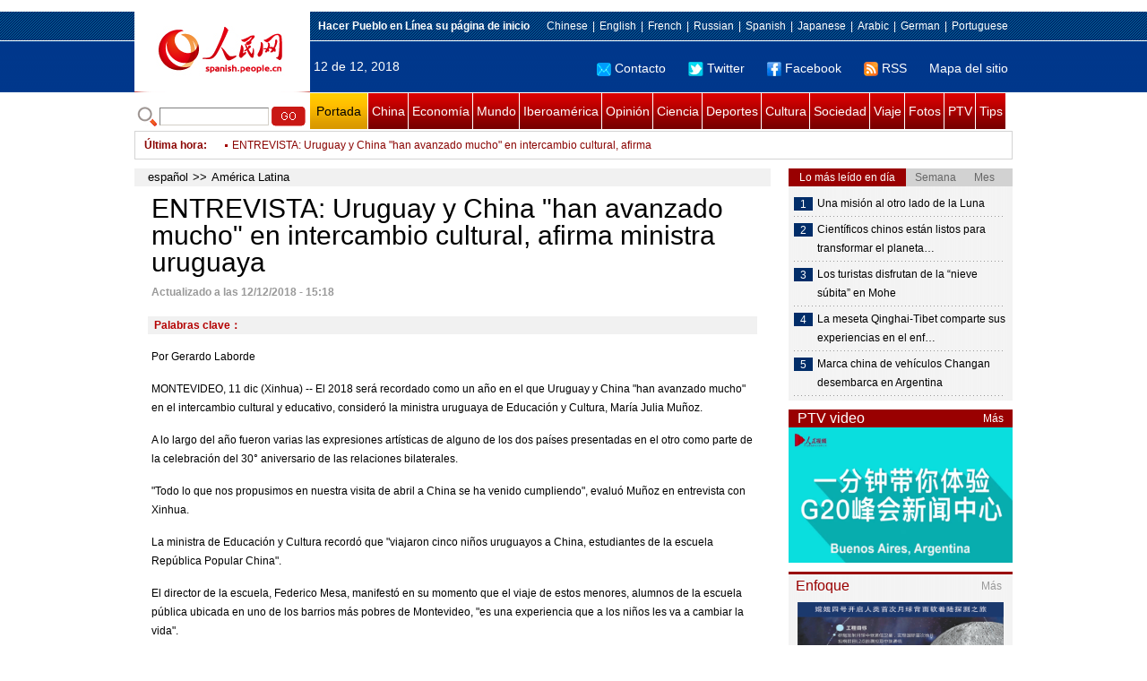

--- FILE ---
content_type: text/html
request_url: http://spanish.peopledaily.com.cn/n3/2018/1212/c31617-9527892.html
body_size: 10075
content:
<!DOCTYPE html PUBLIC "-//W3C//DTD XHTML 1.0 Transitional//EN" "http://www.w3.org/TR/xhtml1/DTD/xhtml1-transitional.dtd">

<html xmlns="http://www.w3.org/1999/xhtml">

<head>

<meta http-equiv="content-type" content="text/html;charset=UTF-8"/>

<meta http-equiv="Content-Language" content="utf-8" />

<meta content="all" name="robots" />

<title>ENTREVISTA: Uruguay y China &quot;han avanzado mucho&quot; en intercambio cultural, afirma ministra uruguaya</title>

<meta name="copyright" content="" />

<meta name="description" content="El 2018 será recordado como un año en el que Uruguay y China "han avanzado mucho" en el intercambio cultural y educativo, consideró la ministra uruguaya de Educación y Cultura, María Julia Muñoz." />

<meta name="keywords" content="" />

<meta name="filetype" content="0">

<meta name="publishedtype" content="1">

<meta name="pagetype" content="1">

<meta name="catalogs" content="F_31617">

<meta name="contentid" content="F_9527892">

<meta name="publishdate" content="2018-12-12">

<meta name="author" content="F_1005">

<meta name="source" content="Fuente：Xinhua">

<meta name="editor" content="">

<meta name="sourcetype" content="">

<meta http-equiv="X-UA-Compatible" content="IE=EmulateIE7" />

<link href="/img/2011spanishpd/page.css" type="text/css" rel="stylesheet" media="all" />

<script src="/img/2011spanishpd/list.js" language="javascript" type="text/javascript"></script>

<script src="/img/2011spanishpd/effect.js" language="javascript" type="text/javascript"></script>

<script language="javascript" type="text/javascript">

function addfavor(url,title) {

if(confirm("\n网址："+url+"\n确定添加收藏?")){

var ua = navigator.userAgent.toLowerCase();

if(ua.indexOf("msie 8")>-1){

external.AddToFavoritesBar(url,title);//IE8

}else{

try {

window.external.addFavorite(url, title);

} catch(e) {

try {

window.sidebar.addPanel(title, url, "");//firefox

} catch(e) {

alert("加入收藏失败，请使用Ctrl+D进行添加");

}

}

}

}

return false;

}

</script>

</head>

<body>

<!--ad-->



<!--nav-->

<div class="nav clear">

	<div class="w980 clear">

		<div class="nav01_left fl"><img src="/img/2011spanishpd/images/logo.jpg" alt="" /></div>

    	<div class="nav01_right fr">

        	<p class="one clear"><span><a style=cursor:hand onclick=this.style.behavior='url(#default#homepage)';this.setHomePage('http://spanish.peopledaily.com.cn/')><b>Hacer&nbsp;Pueblo&nbsp;en&nbsp;Línea&nbsp;su&nbsp;página&nbsp;de&nbsp;inicio</b></font></a></span><em><a href="http://www.people.com.cn/" target="_blank">Chinese</a>|<a href="http://english.peopledaily.com.cn/" target="_blank">English</a>|<a href="http://french.peopledaily.com.cn/" target="_blank">French</a>|<a href="http://russian.people.com.cn/" target="_blank">Russian</a>|<a href="http://spanish.peopledaily.com.cn/" target="_blank">Spanish</a>|<a href="http://j.people.com.cn/" target="_blank">Japanese</a>|<a href="http://arabic.people.com.cn/" target="_blank">Arabic</a>|<a href="http://german.people.com.cn/" target="_blank">German</a>|<a href="http://portuguese.people.com.cn/" target="_blank">Portuguese</a></em></p>

            <p class="two clear"><span>12 de 12, 2018</span><em><a href="mailto:master@cnwriter.com.cn"><img src="/img/2011spanishpd/images/icon1.gif" alt="" />Contacto</a></a><a href="https://twitter.com/PuebloEnLnea" target="_blank"><img src="/img/2011spanishpd/images/icon2.gif" alt="" />Twitter</a><a href="https://www.facebook.com/Puebloenlinea/" target="_blank"><img src="/img/2011spanishpd/images/icon3.gif" alt="" />Facebook</a><a href="b" target="_blank"><img src="/img/2011spanishpd/images/icon4.gif" alt="" />RSS</a><a href="http://spanish.peopledaily.com.cn/31616/7783762.html" target="_blank">Mapa del sitio</a></em></p>

        </div>

    </div>

</div>

<div class="w980 nav02 clear">

	<div><form action="http://search.people.com.cn/language/search.do" name="searchForm" method="post"  target="_blank">
	<input type="hidden" name="dateFlag" value="false" />
	<input type="hidden" name="siteName" value="spanish" />
	<input type="hidden" name="pageNum" value="1" />
&nbsp;<img src="/img/2011spanishpd/images/icon5.gif" alt="" />&nbsp;<input name="keyword" id="keyword" type="text" class="one" value="" />&nbsp;<input type="image" name="button" id="button" value="search" src="/img/2011spanishpd/images/icon6.gif" />
</form></div>

    <p><a href="http://spanish.peopledaily.com.cn/" target="_blank" class="one">Portada</a><a href="http://spanish.peopledaily.com.cn/31621/index.html" target="_blank">China</a><a href="http://spanish.peopledaily.com.cn/31620/index.html" target="_blank">Economía</a><a href="http://spanish.peopledaily.com.cn/31618/index.html" target="_blank">Mundo</a><a href="http://spanish.peopledaily.com.cn/31617/index.html" target="_blank">Iberoamérica</a><a href="http://spanish.peopledaily.com.cn/31619/index.html" target="_blank">Opinión</a><a href="http://spanish.peopledaily.com.cn//92121/index.html" target="_blank">Ciencia</a><a href="http://spanish.peopledaily.com.cn/31615/index.html" target="_blank">Deportes</a><a href="http://spanish.peopledaily.com.cn//92122/index.html" target="_blank">Cultura</a><a href="http://spanish.peopledaily.com.cn/31614/index.html" target="_blank">Sociedad</a><a href="http://spanish.peopledaily.com.cn/204699/index.html" target="_blank">Viaje</a><a href="http://spanish.peopledaily.com.cn/31613/index.html" target="_blank">Fotos</a><a href="http://spanish.peopledaily.com.cn//101336/index.html" target="_blank">PTV</a><a href="http://spanish.peopledaily.com.cn/205763/index.html" target="_blank">Tips</a></p>

</div>

<!--new-->

<div class="width978 news clear">

	<div class="news_left">

    	<b><a href="http://spanish.peopledaily.com.cn/102262/index.html">&Uacute;ltima hora</a>:&nbsp;&nbsp;</b>
        <div id="listmar">
        	<ul><li><a href='/n3/2018/1212/c31617-9527897.html' target=_blank>Dos niños y tres adultos mueren por estallido de cohetes en centro de México</a></li>
<li><a href='/n3/2018/1212/c31618-9527896.html' target=_blank>Organos de combate a terrorismo de UA y OCS firman acuerdo de cooperación</a></li>
<li><a href='/n3/2018/1212/c31617-9527892.html' target=_blank>ENTREVISTA: Uruguay y China "han avanzado mucho" en intercambio cultural, afirma ministra uruguaya</a></li>
<li><a href='/n3/2018/1212/c31618-9527887.html' target=_blank>Encuentran siete fosas comunes en antiguo baluarte de EI en este de Siria</a></li>
<li><a href='/n3/2018/1212/c31614-9527881.html' target=_blank>La discapacidad no limita a un esforzado repartidor chino</a></li>
<li><a href='/n3/2018/1212/c31619-9527874.html' target=_blank>Resolviendo el problema de los desechos de Asia de forma sostenible</a></li>
<li><a href='/n3/2018/1212/c31614-9527868.html' target=_blank>Con el frío llega la “natación de invierno”</a></li>
<li><a href='/n3/2018/1212/c31620-9527866.html' target=_blank>Los comerciantes se preparan para el "Festival del Doble 12"</a></li>
<li><a href='/n3/2018/1212/c31614-9527855.html' target=_blank>Más de 300 cartas de amor ayudan a las mujeres en la UCI</a></li>
<li><a href='/n3/2018/1212/c31614-9527850.html' target=_blank>Una carrera de adolescentes sin camiseta en el frío invierno desata el debate</a></li>

</ul>
        </div>

    </div>

    <div class="news_right"></div>

    <script type="text/javascript">

	<!--   

	new simpleScroll("listmar",25,10,1);   

	-->

    </script>

</div>

<!--d2-->

<div class="w980 p2_content clearfix">

  	<div class="p2_left d2_left text_left fl">

    	<h6 class="d2_nav2"><a href="http://spanish.peopledaily.com.cn/" class="clink">español</a>&gt;&gt;<a href="http://spanish.peopledaily.com.cn/31617/" class="clink">América Latina</a></h6>

      	<h1>ENTREVISTA: Uruguay y China &quot;han avanzado mucho&quot; en intercambio cultural, afirma ministra uruguaya</h1>

        <div class="text_1 clear"><span>Actualizado a las 12/12/2018 - 15:18</span></div>

        <div class="text_2 clear"></div>

        <div class="text_3 clear"><b>Palabras clave：</b></div>

        <div class="text_4 clear"></div>

        <p>
	Por Gerardo Laborde</p>
<p>
	MONTEVIDEO, 11 dic (Xinhua) -- El 2018 será recordado como un año en el que Uruguay y China "han avanzado mucho" en el intercambio cultural y educativo, consideró la ministra uruguaya de Educación y Cultura, María Julia Muñoz.</p>
<p>
	A lo largo del año fueron varias las expresiones artísticas de alguno de los dos países presentadas en el otro como parte de la celebración del 30° aniversario de las relaciones bilaterales.</p>
<p>
	"Todo lo que nos propusimos en nuestra visita de abril a China se ha venido cumpliendo", evaluó Muñoz en entrevista con Xinhua.</p>
<p>
	La ministra de Educación y Cultura recordó que "viajaron cinco niños uruguayos a China, estudiantes de la escuela República Popular China".</p>
<p>
	El director de la escuela, Federico Mesa, manifestó en su momento que el viaje de estos menores, alumnos de la escuela pública ubicada en uno de los barrios más pobres de Montevideo, "es una experiencia que a los niños les va a cambiar la vida".</p>
<p>
	Este año se lanzó, además, el proyecto de construcción de un nuevo edificio para la escuela República Popular China, que implicará una inversión superior a los dos millones de dólares, que será financiada con una donación del gobierno chino.</p>
<p>
	Muñoz adelantó que "será una escuela maravillosa", sin disimular su expectativa sobre el nuevo centro escolar que se erige en el barrio Casavalle.</p>
<p>
	La funcionaria destacó que el presidente uruguayo, Tabaré Vázquez, planteó durante su visita a China en octubre de 2016, la necesidad de "la incorporación en el Plan Ceibal (que desde 2007 entrega una computadora portátil a cada escolar) de la enseñanza del mandarín (idioma chino)".</p>
<p>
	"Estamos trabajando en eso, así que estamos muy cercanos y muy contentos", aseveró la ministra de Educación y Cultura.</p>
<p>
	El objetivo es que "los niños a través de las ceibalitas (como se conoce a las computadoras del plan) puedan incorporar el mandarín quizás no como para hablar perfectamente, sino para comprender otros tipos de escritura".</p>
<p>
	"Creo que eso es muy bueno desde el punto de vista pedagógico, para abrir la mente hacia otras culturas que existen en nuestro planeta", opinó.</p>
<p>
	En octubre pasado se iniciaron también, a modo de prueba, los primeros cursos de idioma chino en dos liceos (enseñanza media) de la Administración Nacional de Educación Pública (ANEP), que podrían extenderse a otros centros educativos.</p>
<p>
	En otro hito del intercambio cultural, el Instituto Confucio de Montevideo, gestionado por la Universidad de la República (Udelar) de Uruguay, junto a la Universidad de Qingdao de China, comenzó sus cursos el pasado mes de abril.</p>
<p>
	"A nivel cultural hemos avanzado mucho, no solo en los intercambios estudiantiles, sino también de artistas", subrayó Muñoz, quien días atrás asistió al espectáculo de música y danza "National Beauty" de China Oriental Performing Arts Group, que se presentó en el histórico teatro Solís de Montevideo.</p>
<p>
	"Este espectáculo nos ha hecho vivir la cultura china de una manera muy intensa. Nos llamó la atención la avidez con que la gente lo recibió, la calidez de los aplausos", valoró Muñoz.</p>
<p>
	"Han venido artistas chinos y han ido uruguayos. Esperamos seguir recibiendo más", recalcó.</p>
<p>
	Para Muñoz, no hay duda de que "hemos estrechado vínculos con China a través de la cultura y la educación".&nbsp;&nbsp;</p>


        <div class="text_4 clear"></div>
        
        <div class="wb_6 clearfix">
        	<h2>Comentario</h2>
        	<form action="http://foreign_comments.people.cn/spain/index.php/Comment/insercomment" id="form" name="form" method="post" accept-charset="utf-8">
            <input type = "hidden" name = "type" value = "0">
            <input type = "hidden" name = "news_id" id = "news_id" value = "9527892">
            <input type = "hidden" name = "news_url" value = "http://spanish.peopledaily.com.cn/n3/2018/1212/c31617-9527892.html">
            <input type = "hidden" name = "news_title" value = 'ENTREVISTA: Uruguay y China &quot;han avanzado mucho&quot; en intercambio cultural, afirma ministra uruguaya'>
            <input type = "hidden" name = "node_id" value = "31617">
        	<ul>
            	<li>Nombre de usuario <input type="text"  name="uid" id="uid" class="on" /></li>
                <li><textarea  name="comment" id="comment" cols="45" rows="5"></textarea></li>
                <li class="on"><img src="/img/2011spanishpd/images/icon_chake.gif" alt="" onclick="chake_submit()" />&nbsp;&nbsp;&nbsp;&nbsp;<a href="http://foreign_comments.people.cn/spain/index.php/comment/netuser/9527892" target="_blank">Leer todos los comentarios</a></li>
            </ul>
            </form>
        </div>
        <div class="ly_11 clearfix">
      		
      	</div>
        
        <div class="ipc_none clearfix">
        <ul class="ipc_none_pic01 clear clearfix"><li><a href="/n3/2017/0817/c31614-9256746.html" target="_blank"><img src="/NMediaFile/2017/0817/FOREIGN201708171554000123575882871.jpg" width="160" height="105" alt="Sillitas para esperar el autobús, &#13;la última invención en una economía compartida"></a><a href="/n3/2017/0817/c31614-9256746.html" target="_blank">Sillitas para esperar el autobús, 
la última invención en una economía compartida</a></li>
<li><a href="/n3/2017/0817/c92121-9256706.html" target="_blank"><img src="/NMediaFile/2017/0817/FOREIGN201708171450000376261582229.jpg" width="160" height="105" alt="Se filtra por error el sexto episodio&#13; de «Juego de Tronos»"></a><a href="/n3/2017/0817/c92121-9256706.html" target="_blank">Se filtra por error el sexto episodio
 de «Juego de Tronos»</a></li>
<li><a href="/n3/2017/0818/c92121-9257202.html" target="_blank"><img src="/NMediaFile/2017/0818/FOREIGN201708181316000558321436643.jpg" width="160" height="105" alt="Un robot monje aprende a hablar inglés"></a><a href="/n3/2017/0818/c92121-9257202.html" target="_blank">Un robot monje aprende a hablar inglés</a></li>
<li><a href="/n3/2017/0815/c31621-9255258.html" target="_blank"><img src="/NMediaFile/2017/0815/FOREIGN201708150838000489207630906.jpg" width="160" height="105" alt="Se estrena el documental &#13;sobre “mujeres de consuelo” de China"></a><a href="/n3/2017/0815/c31621-9255258.html" target="_blank">Se estrena el documental 
sobre “mujeres de consuelo” de China</a></li>
<li><a href="/n3/2017/0816/c31621-9256175.html" target="_blank"><img src="/NMediaFile/2017/0816/FOREIGN201708161537000524699816035.jpg" width="160" height="105" alt="57 universidades chinas &#13;entre las 500 mejores del mundo"></a><a href="/n3/2017/0816/c31621-9256175.html" target="_blank">57 universidades chinas 
entre las 500 mejores del mundo</a></li>
<li><a href="/n3/2017/0817/c31620-9256748.html" target="_blank"><img src="/NMediaFile/2017/0817/FOREIGN201708171558000024722352820.jpg" width="160" height="105" alt="Las 10 cadenas hoteleras &#13;más grandes del mundo"></a><a href="/n3/2017/0817/c31620-9256748.html" target="_blank">Las 10 cadenas hoteleras 
más grandes del mundo</a></li>
<li><a href="/n3/2017/0817/c31614-9256758.html" target="_blank"><img src="/NMediaFile/2017/0817/FOREIGN201708171614000518971400922.jpeg" width="160" height="105" alt="¿Cuánto paga un residente extranjero&#13; por un alquiler en Beijing?"></a><a href="/n3/2017/0817/c31614-9256758.html" target="_blank">¿Cuánto paga un residente extranjero
 por un alquiler en Beijing?</a></li>
<li><a href="/n3/2017/0818/c31614-9257239.html" target="_blank"><img src="/NMediaFile/2017/0818/FOREIGN201708181408000509873548463.jpg" width="160" height="105" alt="Un graduado de Tsinghua convierte &#13;la cría del esturión cuchara en una mina de oro"></a><a href="/n3/2017/0818/c31614-9257239.html" target="_blank">Un graduado de Tsinghua convierte 
la cría del esturión cuchara en una mina de oro</a></li>
<li><a href="/n3/2017/0818/c92122-9257248.html" target="_blank"><img src="/NMediaFile/2017/0818/FOREIGN201708181428000110084442905.jpg" width="160" height="105" alt="La dedicación de una niña &#13;al arte de la Ópera de Pekín"></a><a href="/n3/2017/0818/c92122-9257248.html" target="_blank">La dedicación de una niña 
al arte de la Ópera de Pekín</a></li>
</ul>
        </div>

        <div class="pt10 text_5 clear"><a href="#" onclick="window.print();"><img src="/img/2011spanishpd/images/icon8.gif" alt="" />Imprimir</a><a href="javascript:;" onclick="javascript:addfavor('/n3/2018/1212/c31617-9527892.html

','ENTREVISTA:&nbsp;Uruguay&nbsp;y&nbsp;China&nbsp;&quot;han&nbsp;avanzado&nbsp;mucho&quot;&nbsp;en&nbsp;intercambio&nbsp;cultural,&nbsp;afirma&nbsp;ministra&nbsp;uruguaya');"><img src="/img/2011spanishpd/images/icon9.gif" alt="" />Favorito</a><a target=_blank href="mailto:spanish@people.cn"><img src="/img/2011spanishpd/images/icon10.gif" alt="" />Corregir</a><a href="mailto:spanish@people.cn"><img src="/img/2011spanishpd/images/icon11.gif" alt="" />e-mail</a><b><a href="http://posts.people.com.cn/bbs_new/app/src/main/?action=list&amp;bid=&amp;channel_id=31617&amp;id=9527892&amp;lang=spanish" target="_blank">Comentarios</a></b></div>

        <div class="p2_3 text_6 clear">

        	<div class="rollBox2 clear">

     			<div class="LeftBotton2" onmousedown="ISL_GoUp2()" onmouseup="ISL_StopUp2()" onmouseout="ISL_StopUp2()"></div>

     			<div class="Cont2" id="ISL_Cont2">

      			<div class="ScrCont2">

       			<div id="List3">

            		<div class="pic2"><a href="/n3/2018/1212/c92121-9527858.html" target=_blank><img src="/NMediaFile/2018/1212/FOREIGN201812121452000514286002512.jpg" width="143" height="108" alt="Apple solicita revisión de la prohibición de ventas de iPhones en China"/></a><a href="/n3/2018/1212/c92121-9527858.html" target=_blank>Apple solicita revisión de la prohibición de ventas de iPhones en China</a></div>
<div class="pic2"><a href="/n3/2018/1212/c31617-9527782.html" target=_blank><img src="/NMediaFile/2018/1212/FOREIGN201812121101000220579443838.jpg" width="143" height="108" alt="Posesionan a Otto Sonnenholzner como nuevo vicepresidente de Ecuador"/></a><a href="/n3/2018/1212/c31617-9527782.html" target=_blank>Posesionan a Otto Sonnenholzner como nuevo vicepresidente de Ecuador</a></div>
<div class="pic2"><a href="/n3/2018/1212/c92121-9527604.html" target=_blank><img src="/NMediaFile/2018/1212/FOREIGN201812120831000287641804603.jpg" width="143" height="108" alt="Pingüinos cerca del rompehielos de investigación Xuelong de China en la Antártida"/></a><a href="/n3/2018/1212/c92121-9527604.html" target=_blank>Pingüinos cerca del rompehielos de investigación Xuelong de China en la Antártida</a></div>
<div class="pic2"><a href="/n3/2018/1211/c31615-9527516.html" target=_blank><img src="/NMediaFile/2018/1211/FOREIGN201812111633000238932224525.jpg" width="143" height="108" alt="Distrito de Chongli se ha convertido en la meca del esquí"/></a><a href="/n3/2018/1211/c31615-9527516.html" target=_blank>Distrito de Chongli se ha convertido en la meca del esquí</a></div>
<div class="pic2"><a href="/n3/2018/1211/c92121-9527506.html" target=_blank><img src="/NMediaFile/2018/1211/FOREIGN201812111622000380899935545.jpg" width="143" height="108" alt="Sector de servicios en internet de China mantiene crecimiento estable durante enero-octubre"/></a><a href="/n3/2018/1211/c92121-9527506.html" target=_blank>Sector de servicios en internet de China mantiene crecimiento estable durante enero-octubre</a></div>
<div class="pic2"><a href="/n3/2018/1211/c92122-9527505.html" target=_blank><img src="/NMediaFile/2018/1211/FOREIGN201812111620000118209206410.jpg" width="143" height="108" alt="Semana de la Moda Internacional de la Ruta de la Seda de China"/></a><a href="/n3/2018/1211/c92122-9527505.html" target=_blank>Semana de la Moda Internacional de la Ruta de la Seda de China</a></div>
<div class="pic2"><a href="/n3/2018/1211/c92121-9527433.html" target=_blank><img src="/NMediaFile/2018/1211/FOREIGN201812111402000446505990534.jpg" width="143" height="108" alt="Una misión al otro lado de la Luna"/></a><a href="/n3/2018/1211/c92121-9527433.html" target=_blank>Una misión al otro lado de la Luna</a></div>
<div class="pic2"><a href="/n3/2018/1211/c92121-9527283.html" target=_blank><img src="/NMediaFile/2018/1211/FOREIGN201812110930000081102861723.jpg" width="143" height="108" alt="Buque de investigación chino zarpa hacia nueva expedición oceánica"/></a><a href="/n3/2018/1211/c92121-9527283.html" target=_blank>Buque de investigación chino zarpa hacia nueva expedición oceánica</a></div>
<div class="pic2"><a href="/n3/2018/1210/c92122-9527057.html" target=_blank><img src="/NMediaFile/2018/1210/FOREIGN201812101449000318864065931.jpg" width="143" height="108" alt="Miss México se corona Miss Mundo en la isla de Sanya"/></a><a href="/n3/2018/1210/c92122-9527057.html" target=_blank>Miss México se corona Miss Mundo en la isla de Sanya</a></div>
<div class="pic2"><a href="/n3/2018/1210/c31615-9526959.html" target=_blank><img src="/NMediaFile/2018/1210/FOREIGN201812101021000129173600506.jpg" width="143" height="108" alt="River Plate vence a Boca Juniors y logra su cuarta Copa Libertadores"/></a><a href="/n3/2018/1210/c31615-9526959.html" target=_blank>River Plate vence a Boca Juniors y logra su cuarta Copa Libertadores</a></div>



            	</div>

				<div id="List4"></div>

      			</div>

				</div>

				<div class="RightBotton2" onmousedown="ISL_GoDown2()" onmouseup="ISL_StopDown2()" onmouseout="ISL_StopDown2()"></div> 

			</div>

        	<script language="javascript" type="text/javascript"> 

<!-- 

//图片滚动列表 mengjia 070816 

var Speed2 = 10; //速度(毫秒) 

var Space2 = 5; //每次移动(px) 

var PageWidth2 = 162; //翻页宽度 

var fill2 = 0; //整体移位 

var MoveLock2 = false; 

var MoveTimeObj2; 

var Comp2 = 0; 

var AutoPlayObj2 = null; 

GetObj("List4").innerHTML = GetObj("List3").innerHTML; 

GetObj('ISL_Cont2').scrollLeft = fill2; 

GetObj("ISL_Cont2").onmouseover = function(){clearInterval(AutoPlayObj2);} 

GetObj("ISL_Cont2").onmouseout = function(){AutoPlay2();} 

AutoPlay2(); 

function GetObj(objName){if(document.getElementById){return eval('document.getElementById("'+objName+'")')}else{return eval('document.all.'+objName)}} 

function AutoPlay2(){ //自动滚动 

clearInterval(AutoPlayObj2); 

AutoPlayObj2 = setInterval('ISL_GoDown2();ISL_StopDown2();',5000); //间隔时间 

} 

function ISL_GoUp2(){ //上翻开始 

if(MoveLock2) return; 

clearInterval(AutoPlayObj2); 

MoveLock2 = true; 

MoveTimeObj2 = setInterval('ISL_ScrUp2();',Speed2); 

} 

function ISL_StopUp2(){ //上翻停止 

clearInterval(MoveTimeObj2); 

if(GetObj('ISL_Cont2').scrollLeft % PageWidth2 - fill2 != 0){ 

Comp2 = fill2 - (GetObj('ISL_Cont2').scrollLeft % PageWidth2); 

CompScr2(); 

}else{ 

MoveLock2 = false; 

} 

AutoPlay(); 

} 

function ISL_ScrUp2(){ //上翻动作 

if(GetObj('ISL_Cont2').scrollLeft <= 0){GetObj('ISL_Cont2').scrollLeft = GetObj('ISL_Cont2').scrollLeft + GetObj('List3').offsetWidth} 

GetObj('ISL_Cont2').scrollLeft -= Space2 ; 

} 

function ISL_GoDown2(){ //下翻 

clearInterval(MoveTimeObj2); 

if(MoveLock2) return; 

clearInterval(AutoPlayObj2); 

MoveLock2 = true; 

ISL_ScrDown2(); 

MoveTimeObj2 = setInterval('ISL_ScrDown2()',Speed2); 

} 

function ISL_StopDown2(){ //下翻停止 

clearInterval(MoveTimeObj2); 

if(GetObj('ISL_Cont2').scrollLeft % PageWidth2 - fill2 != 0 ){ 

Comp2 = PageWidth2 - GetObj('ISL_Cont2').scrollLeft % PageWidth2 + fill2; 

CompScr2(); 

}else{ 

MoveLock2 = false; 

} 

AutoPlay2(); 

} 

function ISL_ScrDown2(){ //下翻动作 

if(GetObj('ISL_Cont2').scrollLeft >= GetObj('List3').scrollWidth){GetObj('ISL_Cont2').scrollLeft = GetObj('ISL_Cont2').scrollLeft - GetObj('List3').scrollWidth;} 

GetObj('ISL_Cont2').scrollLeft += Space2 ; 

} 

function CompScr2(){ 

var num2; 

if(Comp2 == 0){MoveLock2 = false;return;} 

if(Comp2 < 0){ //上翻 

if(Comp2 < -Space2){ 

   Comp2 += Space2; 

   num2 = Space2; 

}else{ 

   num2 = -Comp2; 

   Comp2 = 0; 

} 

GetObj('ISL_Cont2').scrollLeft -= num2; 

setTimeout('CompScr2()',Speed2); 

}else{ //下翻 

if(Comp2 > Space2){ 

   Comp2 -= Space2; 

   num2 = Space2; 

}else{ 

   num2 = Comp2; 

   Comp2 = 0; 

} 

GetObj('ISL_Cont2').scrollLeft += num2; 

setTimeout('CompScr2()',Speed2); 

} 

} 

//-->

</script>

        </div>

        <div class="text_7 clear">

        	<h3><h3>Noticias relacionadas:</h3></h3>

            

        </div>

  	</div>

    <div class="p2_right fr">

    	<div class="clear"><img src="/img/2011spanishpd/images/line250a.gif" alt="" /></div>

    	<div class="ph_list clear">

        	<ol>

            	<li class="one" style="cursor:pointer;" id="ba_1" onmouseover="swapAon(1)">Lo más leído en día</li>

                <li style="cursor:pointer;" id="ba_2" onmouseover="swapAon(2)">Semana</li>

                <li style="cursor:pointer;" id="ba_3" onmouseover="swapAon(3)">Mes</li>

            </ol>

    		<ul id="bb_1" style="display:block;">

				<li><span>1</span><a href="/n3/2018/1211/c92121-9527433.html" target="_blank">Una misión al otro lado de la Luna</a></li><li><span>2</span><a href="/n3/2018/1211/c92121-9527475.html" title="Científicos chinos están listos para transformar el planeta Marte después de un exitoso control de arena" target="_blank">Científicos chinos están listos para transformar el planeta…</a></li><li><span>3</span><a href="/n3/2018/1211/c31614-9527438.html" target="_blank">Los turistas disfrutan de la “nieve súbita” en Mohe</a></li><li><span>4</span><a href="/n3/2018/1211/c31620-9527432.html" title="La meseta Qinghai-Tibet comparte sus experiencias en el enfrentamiento al cambio climático" target="_blank">La meseta Qinghai-Tibet comparte sus experiencias en el enf…</a></li><li><span>5</span><a href="/n3/2018/1211/c31620-9527359.html" target="_blank">Marca china de vehículos Changan desembarca en Argentina</a></li>

			</ul>

            <ul id="bb_2" style="display:none;">

            	<li><span>1</span><a href="/n3/2018/1211/c92121-9527433.html" target="_blank">Una misión al otro lado de la Luna</a></li><li><span>2</span><a href="/n3/2018/1206/c31621-9525995.html" target="_blank">China y Portugal prometen impulsar cooperación legislativa</a></li><li><span>3</span><a href="/n3/2018/1206/c31621-9525819.html" target="_blank">China implementará nueva serie de políticas para impulsar innovación</a></li><li><span>4</span><a href="/n3/2018/1205/c31621-9525327.html" target="_blank">Presidente chino llega a Portugal para visita de Estado</a></li><li><span>5</span><a href="/n3/2018/1210/c92121-9526931.html" target="_blank">La nueva actualización de Windows 10 provoca la muerte de las Surface Book 2</a></li>

			</ul>

            <ul id="bb_3" style="display:none;">

				<li><span>1</span><a href="/n3/2018/1125/c92122-9521830.html" target="_blank">Egipto descubre tumba faraónica en Luxor</a></li><li><span>2</span><a href="/n3/2018/1211/c92121-9527433.html" target="_blank">Una misión al otro lado de la Luna</a></li><li><span>3</span><a href="/n3/2018/1115/c92122-9518716.html" target="_blank">Presentan en Beijing el libro “China BRI: o el nuevo camino de la seda”</a></li><li><span>4</span><a href="/n3/2018/1112/c31621-9517371.html" target="_blank">“China es un país seguro”, afirma el ministro del interior de Uruguay</a></li><li><span>5</span><a href="/n3/2018/1130/c31621-9523952.html" target="_blank">Buque hospital chino arriba a Chile por primera vez</a></li>

			</ul>

	    </div>

        <div class="clear"><img src="/img/2011spanishpd/images/line250a.gif" alt="" /></div>

        <h3 class="p2_6 clear"><span>PTV video</span><a href="http://spanish.peopledaily.com.cn//101336/index.html" target="_blank">Más</a></h3>
        <div class="clear"><a href="http://spanish.peopledaily.com.cn/n3/2018/1130/c31621-9524018.html" target=_blank><img src="/NMediaFile/2018/1130/FOREIGN201811301706053355352689803.png" width="250" height="151"/></a>
</div>

        <div class="clear"><img src="/img/2011spanishpd/images/line250a.gif" alt="" /></div>

      	<h3 class="p2_4 clear"><span>Enfoque</span><a href="http://spanish.peopledaily.com.cn/100751/index.html" target="_blank">Más</a></h3><p class="p2_7 clear"><a href="/n3/2018/1211/c92121-9527433.html" target=_blank><img src="/NMediaFile/2018/1211/FOREIGN201812111402000446505990534.jpg" width="230" height="160" alt="Una misión al otro lado de la Luna"/></a>


        <ul class="pt10 list_13 clear"><li><a href='/n3/2018/1211/c92121-9527433.html' target=_blank>Una misión al otro lado de la Luna</a></li>
<li><a href='/n3/2018/1210/c31614-9527038.html' target=_blank>Nuevo estudio afirma que el jugo de naranja reduce el riesgo de padecer demencia</a></li>
<li><a href='/n3/2018/1207/c31614-9526452.html' target=_blank>Primer restaurante inteligente de olla mongola en Beijing: ¿truco o genio?</a></li>
<li><a href='/n3/2018/1206/c31614-9526110.html' target=_blank>Valiente regimiento fronterizo desafia nevadas y fuertes ventiscas en Tíbet</a></li>
<li><a href='/n3/2018/1205/c31614-9525625.html' target=_blank>La prohibición de beber de una universidad provoca un debate en internet</a></li>
<li><a href='/n3/2018/1204/c31614-9525159.html' target=_blank>¿Ayudar a la madre biológica o no?</a></li>
<li><a href='/n3/2018/1203/c31614-9524704.html' target=_blank>Investigadores chinos desarrollan un método indoloro para evaluar la progresión tumoral en humanos</a></li>
<li><a href='/n3/2018/1130/c92121-9523622.html' target=_blank>China ordena suspender actividades a personas implicadas en edición genética de bebés</a></li>
<li><a href='/n3/2018/1129/c92122-9523207.html' target=_blank>Unesco inscribe baño medicinal Lum del Sowa Rigpa de China en lista de patrimonio cultural inmaterial</a></li>
<li><a href='/n3/2018/1127/c31614-9522620.html' target=_blank>Beijing registra menos nuevos casos de VIH/SIDA</a></li>
<li><a href='/n3/2018/1127/c31614-9522510.html' target=_blank>Los boletos electrónicos ganan terreno en el sistema ferroviario nacional</a></li>
<li><a href='/n3/2018/1126/c31621-9522133.html' target=_blank>“Fomentar más promotores de la amistad entre Panamá y China”</a></li>
<li><a href='/n3/2018/1123/c31620-9521602.html' target=_blank>Tesla rebaja en China el precio de sus coches hasta un 26 por ciento</a></li>
</ul>

		<div class="clear"><img src="/img/2011spanishpd/images/line250a.gif" alt="" /></div>

		

        <ol class="pb10 p3_8 clear"><li><p><a href="http://spanish.peopledaily.com.cn/32001/414572/index.html" target=_blank><img src="/NMediaFile/2018/1114/FOREIGN201811141540192321525001258.jpg" width="228" height="78"/></a></p></li>
<li><p><a href="http://spanish.peopledaily.com.cn/32001/313906/index.html" target=_blank><img src="/NMediaFile/2018/0206/FOREIGN201802060837215107956175858.jpg" width="228" height="78"/></a></p></li>
<li><p><a href="http://spanish.peopledaily.com.cn/32001/313304/index.html" target=_blank><img src="/NMediaFile/2017/0403/FOREIGN201704031441076193694222602.jpg" width="228" height="78"/></a></p></li>
<li><p><a href="http://spanish.peopledaily.com.cn/32001/313114/index.html" target=_blank><img src="/NMediaFile/2016/1109/FOREIGN201611091716469283747511558.jpg" width="228" height="78"/></a></p></li>
<li><p><a href="http://spanish.peopledaily.com.cn/32001/312729/index.html" target=_blank><img src="/NMediaFile/2016/0805/FOREIGN201608051656490027049456269.jpg" width="228" height="78"/></a></p></li>
<li><p><a href="http://spanish.peopledaily.com.cn/32001/312872/index.html" target=_blank><img src="/NMediaFile/2016/0726/FOREIGN201607261447155257324309177.jpg" width="228" height="78"/></a></p></li>
<li><p><a href="http://spanish.peopledaily.com.cn/32001/312832/index.html" target=_blank><img src="/NMediaFile/2016/0712/FOREIGN201607121339527666793176847.jpg" width="228" height="78"/></a></p></li>
<li><p><a href="http://spanish.peopledaily.com.cn/32001/312535/index.html" target=_blank><img src="/NMediaFile/2016/0324/FOREIGN201603240928292520696746144.jpg" width="228" height="78"/></a></p></li>
<li><p><a href="http://download.people.com.cn/The%20Directory%20of%20Spokerspersonsof%20China.pdf" target=_blank><img src="/NMediaFile/2015/1218/FOREIGN201512181641263092116494593.jpg" width="228" height="78"/></a></p></li>
<li><p><a href="http://spanish.peopledaily.com.cn/32001/311486/index.html" target=_blank><img src="/NMediaFile/2015/0908/FOREIGN201509080901186197510242431.jpg" width="228" height="78"/></a></p></li>
</ol>

    </div>

</div>

<!--link-->

<div class="mt10 w980 link_1 clear"><a href="http://spanish.peopledaily.com.cn/" target="_blank">Portada</a><a href="http://spanish.peopledaily.com.cn/31621/index.html" target="_blank">China</a><a href="http://spanish.peopledaily.com.cn/31620/index.html" target="_blank">Economía</a><a href="http://spanish.peopledaily.com.cn/31618/index.html" target="_blank">Mundo</a><a href="http://spanish.peopledaily.com.cn/31617/index.html" target="_blank">Iberoamérica</a><a href="http://spanish.peopledaily.com.cn/31619/index.html" target="_blank">Opinión</a><a href="http://spanish.peopledaily.com.cn//92121/index.html" target="_blank">Ciencia-Tec</a><a href="http://spanish.peopledaily.com.cn/31615/index.html" target="_blank">Deportes</a><a href="http://spanish.peopledaily.com.cn//92122/index.html" target="_blank">Cultura</a><a href="http://spanish.peopledaily.com.cn/31614/index.html" target="_blank">Sociedad</a><a href="http://spanish.peopledaily.com.cn/204699/index.html" target="_blank">Viaje</a><a href="http://spanish.peopledaily.com.cn/31613/index.html" target="_blank">Fotos</a><a href="http://spanish.peopledaily.com.cn//101336/index.html" target="_blank">PTV</a><a href="b" target="_blank">Blogs</a></div>

<div class="w980 link_2 clear"><img src="/img/2011spanishpd/images/link_1.gif" alt="" border="0" usemap="#Map" />

  <map name="Map" id="Map"><area shape="rect" coords="400,11,444,36" href="http://kr.people.com.cn/" target="_blank" alt="" /><area shape="rect" coords="315,9,354,36" href="http://russian.people.com.cn/" target="_blank" alt="" /><area shape="rect" coords="355,9,395,36" href="http://arabic.people.com.cn/" target="_blank" alt="" /><area shape="rect" coords="315,11,354,36" href="#" alt="" /><area shape="rect" coords="255,9,311,36" href="#" alt="" /><area shape="rect" coords="195,8,247,36" href="http://french.peopledaily.com.cn/" target="_blank" alt="" /><area shape="rect" coords="136,7,185,36" href="http://j.people.com.cn/" target="_blank" alt="" /><area shape="rect" coords="85,7,132,36" href="http://english.peopledaily.com.cn/" target="_blank" alt="" />

    <area shape="rect" coords="0,5,31,36" href="http://www.people.com.cn/" target="_blank" alt="人民网" />

    <area shape="rect" coords="39,6,75,36" href="http://www.people.com.cn/BIG5/" target="_blank" alt="" />

  </map>

</div>

<!--copyright-->

<div id="copyright">Copyright: Queda rigurosamente prohibida la redistribución total o parcial de los <br />
contenidos de los servicios de Pueblo en Línea sin el consentimiento expreso suyo. </div>
<script src="/img/2011english/jquery-1.7.1.min.js" type="text/javascript"></script>
<script src="/img/FOREIGN/2015/11/212722/js/jquery.cookie.js" type="text/javascript"></script>
<script type="text/javascript">
function chake_submit(){
	var uid = $('#uid').val();  
	var comment = $('#comment').val(); 
	var news_id = $('#news_id').val();

	var cookies_newsid = $.cookie(news_id);
	if (cookies_newsid == comment){
		alert('Merci d’éviter les spams.');
		return false;
	}else{
		if(uid == ''){
			alert('Choisir un pseudo');
			return false;
		}
		if(comment == ''){
		   alert('Laissez un commentaire.');
		   return false;
		}
		$.cookie(news_id, comment, { expires: 1 }); 
		document.getElementById('form').submit();  
	}
}
</script>
<script src="http://tools.people.com.cn/css/2010tianrun/webdig_test.js" language="javascript" type="text/javascript" async></script>

<img src="http://counter.people.cn:8000/d.gif?id=9527892" width=0 height=0 style="display:none;">

</body>

</html>